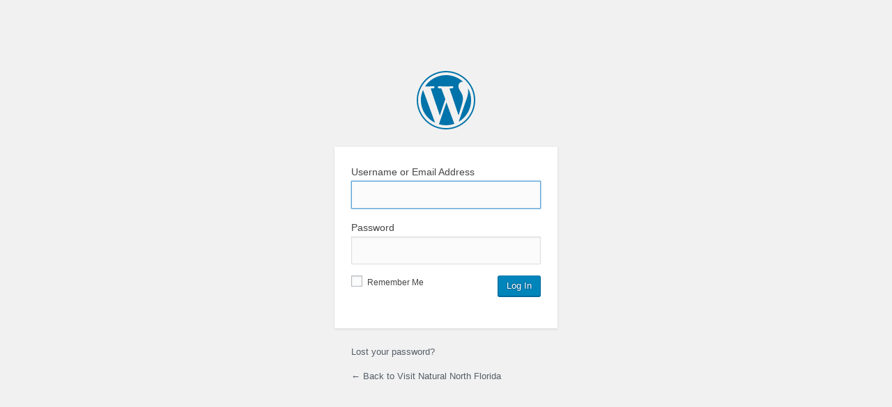

--- FILE ---
content_type: text/html; charset=UTF-8
request_url: https://www.naturalnorthflorida.com/blog/wp-login.php?redirect_to=https%3A%2F%2Fwww.naturalnorthflorida.com%2Fblog%2Fgive-the-gift-of-a-santa-fe-river-paddling-trip-this-holiday-season-or-anytime%2F
body_size: 1013
content:
<!DOCTYPE html>
	<!--[if IE 8]>
		<html xmlns="http://www.w3.org/1999/xhtml" class="ie8" lang="en-US">
	<![endif]-->
	<!--[if !(IE 8) ]><!-->
		<html xmlns="http://www.w3.org/1999/xhtml" lang="en-US">
	<!--<![endif]-->
	<head>
	<meta http-equiv="Content-Type" content="text/html; charset=UTF-8" />
	<title>Log In &lsaquo; Visit Natural North Florida &#8212; WordPress</title>
	<link rel='dns-prefetch' href='//s.w.org' />
<link rel='stylesheet' id='dashicons-css'  href='https://www.naturalnorthflorida.com/blog/wp-includes/css/dashicons.min.css?ver=5.2.21' type='text/css' media='all' />
<link rel='stylesheet' id='buttons-css'  href='https://www.naturalnorthflorida.com/blog/wp-includes/css/buttons.min.css?ver=5.2.21' type='text/css' media='all' />
<link rel='stylesheet' id='forms-css'  href='https://www.naturalnorthflorida.com/blog/wp-admin/css/forms.min.css?ver=5.2.21' type='text/css' media='all' />
<link rel='stylesheet' id='l10n-css'  href='https://www.naturalnorthflorida.com/blog/wp-admin/css/l10n.min.css?ver=5.2.21' type='text/css' media='all' />
<link rel='stylesheet' id='login-css'  href='https://www.naturalnorthflorida.com/blog/wp-admin/css/login.min.css?ver=5.2.21' type='text/css' media='all' />
	<meta name='robots' content='noindex,noarchive' />
	<meta name='referrer' content='strict-origin-when-cross-origin' />
		<meta name="viewport" content="width=device-width" />
		</head>
	<body class="login login-action-login wp-core-ui  locale-en-us">
		<div id="login">
		<h1><a href="https://wordpress.org/">Powered by WordPress</a></h1>
	
	<form name="loginform" id="loginform" action="https://www.naturalnorthflorida.com/blog/wp-login.php" method="post">
	<p>
		<label for="user_login">Username or Email Address<br />
		<input type="text" name="log" id="user_login" class="input" value="" size="20" autocapitalize="off" /></label>
	</p>
	<p>
		<label for="user_pass">Password<br />
		<input type="password" name="pwd" id="user_pass" class="input" value="" size="20" /></label>
	</p>
			<p class="forgetmenot"><label for="rememberme"><input name="rememberme" type="checkbox" id="rememberme" value="forever"  /> Remember Me</label></p>
	<p class="submit">
		<input type="submit" name="wp-submit" id="wp-submit" class="button button-primary button-large" value="Log In" />
				<input type="hidden" name="redirect_to" value="https://www.naturalnorthflorida.com/blog/give-the-gift-of-a-santa-fe-river-paddling-trip-this-holiday-season-or-anytime/" />
					<input type="hidden" name="testcookie" value="1" />
	</p>
	</form>

			<p id="nav">
					<a href="https://www.naturalnorthflorida.com/blog/wp-login.php?action=lostpassword">Lost your password?</a>
				</p>
	
	<script type="text/javascript">
	function wp_attempt_focus(){
	setTimeout( function(){ try{
			d = document.getElementById('user_login');
				d.focus();
	d.select();
	} catch(e){}
	}, 200);
	}

			wp_attempt_focus();
			if(typeof wpOnload=='function')wpOnload();
			</script>

			<p id="backtoblog"><a href="https://www.naturalnorthflorida.com/blog/">
		&larr; Back to Visit Natural North Florida	</a></p>
			
	</div>

	
		<div class="clear"></div>
	</body>
	</html>
	